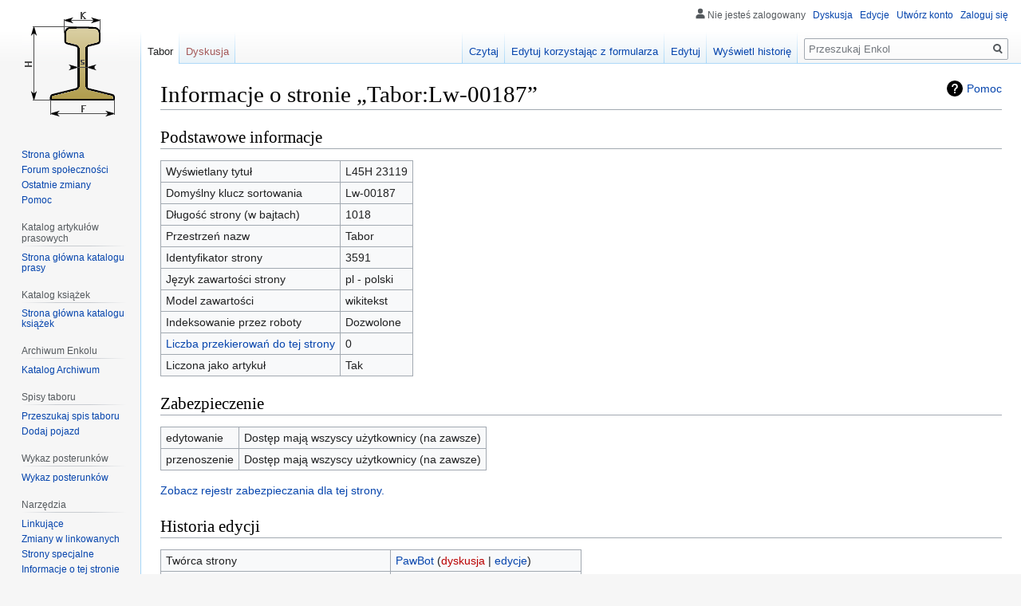

--- FILE ---
content_type: text/html; charset=UTF-8
request_url: https://enkol.pl/index.php?title=Tabor:Lw-00187&action=info
body_size: 8305
content:

<!DOCTYPE html>
<html class="client-nojs" lang="pl" dir="ltr">
<head>
<meta charset="UTF-8"/>
<title>Informacje o stronie „Tabor:Lw-00187” – Enkol</title>
<script>document.documentElement.className="client-js";RLCONF={"wgBreakFrames":!1,"wgSeparatorTransformTable":[",\t."," \t,"],"wgDigitTransformTable":["",""],"wgDefaultDateFormat":"dmy","wgMonthNames":["","styczeń","luty","marzec","kwiecień","maj","czerwiec","lipiec","sierpień","wrzesień","październik","listopad","grudzień"],"wgRequestId":"0c0144eb4c3f842132cea48d","wgCSPNonce":!1,"wgCanonicalNamespace":"Tabor","wgCanonicalSpecialPageName":!1,"wgNamespaceNumber":124,"wgPageName":"Tabor:Lw-00187","wgTitle":"Lw-00187","wgCurRevisionId":57009,"wgRevisionId":0,"wgArticleId":3591,"wgIsArticle":!1,"wgIsRedirect":!1,"wgAction":"info","wgUserName":null,"wgUserGroups":["*"],"wgCategories":[],"wgPageContentLanguage":"pl","wgPageContentModel":"wikitext","wgRelevantPageName":"Tabor:Lw-00187","wgRelevantArticleId":3591,"wgIsProbablyEditable":!0,"wgRelevantPageIsProbablyEditable":!0,"wgRestrictionEdit":[],"wgRestrictionMove":[],"wgMediaViewerOnClick":!0,
"wgMediaViewerEnabledByDefault":!0,"wgPageFormsTargetName":null,"wgPageFormsAutocompleteValues":[],"wgPageFormsAutocompleteOnAllChars":!1,"wgPageFormsFieldProperties":[],"wgPageFormsCargoFields":[],"wgPageFormsDependentFields":[],"wgPageFormsCalendarValues":[],"wgPageFormsCalendarParams":[],"wgPageFormsCalendarHTML":null,"wgPageFormsGridValues":[],"wgPageFormsGridParams":[],"wgPageFormsContLangYes":null,"wgPageFormsContLangNo":null,"wgPageFormsContLangMonths":[],"wgPageFormsHeightForMinimizingInstances":800,"wgPageFormsShowOnSelect":[],"wgPageFormsScriptPath":"/extensions/PageForms","edgValues":null,"wgPageFormsEDSettings":null,"wgAmericanDates":!1,"srfFilteredConfig":null,"egMapsScriptPath":"/extensions/Maps/","egMapsDebugJS":!1,"egMapsAvailableServices":["leaflet","googlemaps3"],"egMapsLeafletLayersApiKeys":{"MapBox":"","MapQuestOpen":"","Thunderforest":"","GeoportailFrance":""}};RLSTATE={"site.styles":"ready","noscript":"ready","user.styles":"ready","user":"ready",
"user.options":"loading","mediawiki.helplink":"ready","skins.vector.styles.legacy":"ready","ext.srf.styles":"ready","ext.smw.style":"ready","ext.smw.tooltip.styles":"ready"};RLPAGEMODULES=["site","mediawiki.page.startup","mediawiki.page.ready","skins.vector.legacy.js","ext.HoverGallery"];</script>
<script>(RLQ=window.RLQ||[]).push(function(){mw.loader.implement("user.options@1hzgi",function($,jQuery,require,module){/*@nomin*/mw.user.tokens.set({"patrolToken":"+\\","watchToken":"+\\","csrfToken":"+\\"});mw.user.options.set({"variant":"pl"});
});});</script>
<link rel="stylesheet" href="/load.php?lang=pl&amp;modules=ext.smw.style%7Cext.smw.tooltip.styles&amp;only=styles&amp;skin=vector"/>
<link rel="stylesheet" href="/load.php?lang=pl&amp;modules=ext.srf.styles&amp;only=styles&amp;skin=vector"/>
<link rel="stylesheet" href="/load.php?lang=pl&amp;modules=mediawiki.helplink%7Cskins.vector.styles.legacy&amp;only=styles&amp;skin=vector"/>
<script async="" src="/load.php?lang=pl&amp;modules=startup&amp;only=scripts&amp;raw=1&amp;skin=vector"></script>
<meta name="ResourceLoaderDynamicStyles" content=""/>
<link rel="stylesheet" href="/load.php?lang=pl&amp;modules=site.styles&amp;only=styles&amp;skin=vector"/>
<meta name="generator" content="MediaWiki 1.35.5"/>
<meta name="robots" content="noindex,nofollow"/>
<link rel="alternate" type="application/rdf+xml" title="Tabor:Lw-00187" href="/index.php?title=Specjalna:EksportRDF/Tabor:Lw-00187&amp;xmlmime=rdf"/>
<link rel="alternate" type="application/x-wiki" title="Edytuj" href="/index.php?title=Tabor:Lw-00187&amp;action=edit"/>
<link rel="edit" title="Edytuj" href="/index.php?title=Tabor:Lw-00187&amp;action=edit"/>
<link rel="shortcut icon" href="/resources/assets/favicon.ico"/>
<link rel="search" type="application/opensearchdescription+xml" href="/opensearch_desc.php" title="Enkol (pl)"/>
<link rel="EditURI" type="application/rsd+xml" href="https://enkol.pl/api.php?action=rsd"/>
<link rel="license" href="https://creativecommons.org/licenses/by-sa/4.0/"/>
<!--[if lt IE 9]><script src="/resources/lib/html5shiv/html5shiv.js"></script><![endif]-->
</head>
<body class="mediawiki ltr sitedir-ltr mw-hide-empty-elt ns-124 ns-subject mw-editable page-Tabor_Lw-00187 rootpage-Tabor_Lw-00187 skin-vector action-info skin-vector-legacy">
<div id="mw-page-base" class="noprint"></div>
<div id="mw-head-base" class="noprint"></div>
<div id="content" class="mw-body" role="main">
	<a id="top"></a>
	<div id="siteNotice" class="mw-body-content"></div>
	<div class="mw-indicators mw-body-content">
	<div id="mw-indicator-mw-helplink" class="mw-indicator"><a href="https://www.mediawiki.org/wiki/Special:MyLanguage/Page_information" target="_blank" class="mw-helplink">Pomoc</a></div>
	</div>
	<h1 id="firstHeading" class="firstHeading" lang="pl">Informacje o stronie „Tabor:Lw-00187”</h1>
	<div id="bodyContent" class="mw-body-content">
		
		<div id="contentSub"></div>
		<div id="contentSub2"></div>
		
		<div id="jump-to-nav"></div>
		<a class="mw-jump-link" href="#mw-head">Przejdź do nawigacji</a>
		<a class="mw-jump-link" href="#searchInput">Przejdź do wyszukiwania</a>
		<div id="mw-content-text"><style>.mw-hiddenCategoriesExplanation { display: none; }</style>
<style>.mw-templatesUsedExplanation { display: none; }</style>
<h2 id="mw-pageinfo-header-basic"><span class="mw-headline" id="Podstawowe_informacje">Podstawowe informacje</span></h2>
<table class="wikitable mw-page-info">
<tr id="mw-pageinfo-display-title"><td style="vertical-align: top;">Wyświetlany tytuł</td><td>L45H 23119</td></tr>
<tr id="mw-pageinfo-default-sort"><td style="vertical-align: top;">Domyślny klucz sortowania</td><td>Lw-00187</td></tr>
<tr id="mw-pageinfo-length"><td style="vertical-align: top;">Długość strony (w bajtach)</td><td>1018</td></tr>
<tr id="mw-pageinfo-namespace"><td style="vertical-align: top;">Przestrzeń nazw</td><td>Tabor</td></tr>
<tr id="mw-pageinfo-article-id"><td style="vertical-align: top;">Identyfikator strony</td><td>3591</td></tr>
<tr><td style="vertical-align: top;">Język zawartości strony</td><td>pl - polski</td></tr>
<tr id="mw-pageinfo-content-model"><td style="vertical-align: top;">Model zawartości</td><td>wikitekst</td></tr>
<tr id="mw-pageinfo-robot-policy"><td style="vertical-align: top;">Indeksowanie przez roboty</td><td>Dozwolone</td></tr>
<tr><td style="vertical-align: top;"><a href="/index.php?title=Specjalna:Linkuj%C4%85ce/Tabor:Lw-00187&amp;hidelinks=1&amp;hidetrans=1" title="Specjalna:Linkujące/Tabor:Lw-00187">Liczba przekierowań do tej strony</a></td><td>0</td></tr>
<tr id="mw-pageinfo-contentpage"><td style="vertical-align: top;">Liczona jako artykuł</td><td>Tak</td></tr>
</table>
<h2 id="mw-pageinfo-header-restrictions"><span class="mw-headline" id="Zabezpieczenie">Zabezpieczenie</span></h2>
<table class="wikitable mw-page-info">
<tr id="mw-restriction-edit"><td style="vertical-align: top;">edytowanie</td><td>Dostęp mają wszyscy użytkownicy (na zawsze)</td></tr>
<tr id="mw-restriction-move"><td style="vertical-align: top;">przenoszenie</td><td>Dostęp mają wszyscy użytkownicy (na zawsze)</td></tr>
</table>
<a href="/index.php?title=Specjalna:Rejestr&amp;type=protect&amp;page=Tabor%3ALw-00187" title="Specjalna:Rejestr">Zobacz rejestr zabezpieczania dla tej strony.</a>
<h2 id="mw-pageinfo-header-edits"><span class="mw-headline" id="Historia_edycji">Historia edycji</span></h2>
<table class="wikitable mw-page-info">
<tr id="mw-pageinfo-firstuser"><td style="vertical-align: top;">Twórca strony</td><td><a href="/U%C5%BCytkownik:PawBot" class="mw-userlink" title="Użytkownik:PawBot"><bdi>PawBot</bdi></a> <span class="mw-usertoollinks">(<a href="/index.php?title=Dyskusja_u%C5%BCytkownika:PawBot&amp;action=edit&amp;redlink=1" class="new mw-usertoollinks-talk" title="Dyskusja użytkownika:PawBot (strona nie istnieje)">dyskusja</a> | <a href="/Specjalna:Wk%C5%82ad/PawBot" class="mw-usertoollinks-contribs" title="Specjalna:Wkład/PawBot">edycje</a>)</span></td></tr>
<tr id="mw-pageinfo-firsttime"><td style="vertical-align: top;">Data utworzenia strony</td><td><a href="/index.php?title=Tabor:Lw-00187&amp;oldid=9610" title="Tabor:Lw-00187">18:28, 17 paź 2014</a></td></tr>
<tr id="mw-pageinfo-lastuser"><td style="vertical-align: top;">Autor ostatniej edycji</td><td><a href="/U%C5%BCytkownik:Pawe%C5%82_Niemczuk" class="mw-userlink" title="Użytkownik:Paweł Niemczuk"><bdi>Paweł Niemczuk</bdi></a> <span class="mw-usertoollinks">(<a href="/Dyskusja_u%C5%BCytkownika:Pawe%C5%82_Niemczuk" class="mw-usertoollinks-talk" title="Dyskusja użytkownika:Paweł Niemczuk">dyskusja</a> | <a href="/Specjalna:Wk%C5%82ad/Pawe%C5%82_Niemczuk" class="mw-usertoollinks-contribs" title="Specjalna:Wkład/Paweł Niemczuk">edycje</a>)</span></td></tr>
<tr id="mw-pageinfo-lasttime"><td style="vertical-align: top;">Data ostatniej edycji</td><td><a href="/index.php?title=Tabor:Lw-00187&amp;oldid=57009" title="Tabor:Lw-00187">01:35, 13 wrz 2019</a></td></tr>
<tr id="mw-pageinfo-edits"><td style="vertical-align: top;">Całkowita liczba edycji</td><td>11</td></tr>
<tr id="mw-pageinfo-authors"><td style="vertical-align: top;">Całkowita liczba autorów</td><td>2</td></tr>
<tr id="mw-pageinfo-recent-edits"><td style="vertical-align: top;">Liczba ostatnich edycji (w przeciągu 90 dni)</td><td>0</td></tr>
<tr id="mw-pageinfo-recent-authors"><td style="vertical-align: top;">Liczba ostatnich autorów</td><td>0</td></tr>
</table>
<h2 id="mw-pageinfo-header-properties"><span class="mw-headline" id="W.C5.82a.C5.9Bciwo.C5.9Bci_strony">Właściwości strony</span></h2>
<table class="wikitable mw-page-info">
<tr id="mw-pageinfo-templates"><td style="vertical-align: top;">Wykorzystywane szablony (9)</td><td><div class="mw-templatesUsedExplanation"><p>Szablony użyte w tym artykule:
</p></div><ul>
<li><a href="/Szablon:Lw_dane" title="Szablon:Lw dane">Szablon:Lw dane</a> (<a href="/index.php?title=Szablon:Lw_dane&amp;action=edit" title="Szablon:Lw dane">edytuj</a>) </li><li><a href="/Szablon:Lw_dane_historyczne1" title="Szablon:Lw dane historyczne1">Szablon:Lw dane historyczne1</a> (<a href="/index.php?title=Szablon:Lw_dane_historyczne1&amp;action=edit" title="Szablon:Lw dane historyczne1">edytuj</a>) </li><li><a href="/Szablon:Lw_dane_historyczne2" title="Szablon:Lw dane historyczne2">Szablon:Lw dane historyczne2</a> (<a href="/index.php?title=Szablon:Lw_dane_historyczne2&amp;action=edit" title="Szablon:Lw dane historyczne2">edytuj</a>) </li><li><a href="/Szablon:Lw_galeria_element" title="Szablon:Lw galeria element">Szablon:Lw galeria element</a> (<a href="/index.php?title=Szablon:Lw_galeria_element&amp;action=edit" title="Szablon:Lw galeria element">edytuj</a>) </li><li><a href="/Szablon:Lw_metryka_pojazdu" title="Szablon:Lw metryka pojazdu">Szablon:Lw metryka pojazdu</a> (<a href="/index.php?title=Szablon:Lw_metryka_pojazdu&amp;action=edit" title="Szablon:Lw metryka pojazdu">edytuj</a>) </li><li><a href="/Szablon:Lw_oznaczenie" title="Szablon:Lw oznaczenie">Szablon:Lw oznaczenie</a> (<a href="/index.php?title=Szablon:Lw_oznaczenie&amp;action=edit" title="Szablon:Lw oznaczenie">edytuj</a>) </li><li><a href="/Szablon:Lw_rozstaw" title="Szablon:Lw rozstaw">Szablon:Lw rozstaw</a> (<a href="/index.php?title=Szablon:Lw_rozstaw&amp;action=edit" title="Szablon:Lw rozstaw">edytuj</a>) </li><li><a href="/Szablon:Lw_stacjonowanie" title="Szablon:Lw stacjonowanie">Szablon:Lw stacjonowanie</a> (<a href="/index.php?title=Szablon:Lw_stacjonowanie&amp;action=edit" title="Szablon:Lw stacjonowanie">edytuj</a>) </li><li><a href="/Szablon:Lw_z%C5%82om" title="Szablon:Lw złom">Szablon:Lw złom</a> (<a href="/index.php?title=Szablon:Lw_z%C5%82om&amp;action=edit" title="Szablon:Lw złom">edytuj</a>) </li></ul></td></tr>
</table>
</div><div class="printfooter">Źródło: „<a dir="ltr" href="https://enkol.pl/Tabor:Lw-00187">https://enkol.pl/Tabor:Lw-00187</a>”</div>
		<div id="catlinks" class="catlinks catlinks-allhidden" data-mw="interface"></div>
	</div>
</div>

<div id="mw-navigation">
	<h2>Menu nawigacyjne</h2>
	<div id="mw-head">
		<!-- Please do not use role attribute as CSS selector, it is deprecated. -->
<nav id="p-personal" class="vector-menu" aria-labelledby="p-personal-label" role="navigation" 
	 >
	<h3 id="p-personal-label">
		<span>Narzędzia osobiste</span>
	</h3>
	<!-- Please do not use the .body class, it is deprecated. -->
	<div class="body vector-menu-content">
		<!-- Please do not use the .menu class, it is deprecated. -->
		<ul class="vector-menu-content-list"><li id="pt-anonuserpage">Nie jesteś zalogowany</li><li id="pt-anontalk"><a href="/Specjalna:Moja_dyskusja" title="Dyskusja użytkownika dla tego adresu IP [n]" accesskey="n">Dyskusja</a></li><li id="pt-anoncontribs"><a href="/Specjalna:M%C3%B3j_wk%C5%82ad" title="Lista edycji wykonanych z tego adresu IP [y]" accesskey="y">Edycje</a></li><li id="pt-createaccount"><a href="/index.php?title=Specjalna:Utw%C3%B3rz_konto&amp;returnto=Tabor%3ALw-00187&amp;returntoquery=action%3Dinfo" title="Zachęcamy do stworzenia konta i zalogowania, ale nie jest to obowiązkowe.">Utwórz konto</a></li><li id="pt-login"><a href="/index.php?title=Specjalna:Zaloguj&amp;returnto=Tabor%3ALw-00187&amp;returntoquery=action%3Dinfo" title="Zachęcamy do zalogowania się, choć nie jest to obowiązkowe. [o]" accesskey="o">Zaloguj się</a></li></ul>
		
	</div>
</nav>


		<div id="left-navigation">
			<!-- Please do not use role attribute as CSS selector, it is deprecated. -->
<nav id="p-namespaces" class="vector-menu vector-menu-tabs vectorTabs" aria-labelledby="p-namespaces-label" role="navigation" 
	 >
	<h3 id="p-namespaces-label">
		<span>Przestrzenie nazw</span>
	</h3>
	<!-- Please do not use the .body class, it is deprecated. -->
	<div class="body vector-menu-content">
		<!-- Please do not use the .menu class, it is deprecated. -->
		<ul class="vector-menu-content-list"><li id="ca-nstab-tabor" class="selected"><a href="/Tabor:Lw-00187">Tabor</a></li><li id="ca-talk" class="new"><a href="/index.php?title=Dyskusja_Tabor:Lw-00187&amp;action=edit&amp;redlink=1" rel="discussion" title="Dyskusja o zawartości tej strony (strona nie istnieje) [t]" accesskey="t">Dyskusja</a></li></ul>
		
	</div>
</nav>


			<!-- Please do not use role attribute as CSS selector, it is deprecated. -->
<nav id="p-variants" class="vector-menu-empty emptyPortlet vector-menu vector-menu-dropdown vectorMenu" aria-labelledby="p-variants-label" role="navigation" 
	 >
	<input type="checkbox" class="vector-menu-checkbox vectorMenuCheckbox" aria-labelledby="p-variants-label" />
	<h3 id="p-variants-label">
		<span>Warianty</span>
	</h3>
	<!-- Please do not use the .body class, it is deprecated. -->
	<div class="body vector-menu-content">
		<!-- Please do not use the .menu class, it is deprecated. -->
		<ul class="menu vector-menu-content-list"></ul>
		
	</div>
</nav>


		</div>
		<div id="right-navigation">
			<!-- Please do not use role attribute as CSS selector, it is deprecated. -->
<nav id="p-views" class="vector-menu vector-menu-tabs vectorTabs" aria-labelledby="p-views-label" role="navigation" 
	 >
	<h3 id="p-views-label">
		<span>Widok</span>
	</h3>
	<!-- Please do not use the .body class, it is deprecated. -->
	<div class="body vector-menu-content">
		<!-- Please do not use the .menu class, it is deprecated. -->
		<ul class="vector-menu-content-list"><li id="ca-view" class="collapsible"><a href="/Tabor:Lw-00187">Czytaj</a></li><li id="ca-formedit" class="collapsible"><a href="/index.php?title=Tabor:Lw-00187&amp;action=formedit" title="Edytuj tę stronę przy pomocy formularza [&amp;]" accesskey="&amp;">Edytuj korzystając z formularza</a></li><li id="ca-edit" class="collapsible"><a href="/index.php?title=Tabor:Lw-00187&amp;action=edit" title="Edytuj tę stronę [e]" accesskey="e">Edytuj</a></li><li id="ca-history" class="collapsible"><a href="/index.php?title=Tabor:Lw-00187&amp;action=history" title="Starsze wersje tej strony. [h]" accesskey="h">Wyświetl historię</a></li></ul>
		
	</div>
</nav>


			<!-- Please do not use role attribute as CSS selector, it is deprecated. -->
<nav id="p-cactions" class="vector-menu-empty emptyPortlet vector-menu vector-menu-dropdown vectorMenu" aria-labelledby="p-cactions-label" role="navigation" 
	 >
	<input type="checkbox" class="vector-menu-checkbox vectorMenuCheckbox" aria-labelledby="p-cactions-label" />
	<h3 id="p-cactions-label">
		<span>Więcej</span>
	</h3>
	<!-- Please do not use the .body class, it is deprecated. -->
	<div class="body vector-menu-content">
		<!-- Please do not use the .menu class, it is deprecated. -->
		<ul class="menu vector-menu-content-list"></ul>
		
	</div>
</nav>


			<div id="p-search" role="search">
	<h3 >
		<label for="searchInput">Szukaj</label>
	</h3>
	<form action="/index.php" id="searchform">
		<div id="simpleSearch">
			<input type="search" name="search" placeholder="Przeszukaj Enkol" title="Przeszukaj Enkol [f]" accesskey="f" id="searchInput"/>
			<input type="hidden" name="title" value="Specjalna:Szukaj">
			<input type="submit" name="fulltext" value="Szukaj" title="Szukaj wprowadzonego tekstu w treści stron" id="mw-searchButton" class="searchButton mw-fallbackSearchButton"/>
			<input type="submit" name="go" value="Przejdź" title="Przejdź do strony o dokładnie takim tytule, o ile istnieje" id="searchButton" class="searchButton"/>
		</div>
	</form>
</div>

		</div>
	</div>
	
<div id="mw-panel">
	<div id="p-logo" role="banner">
		<a  title="Strona główna" class="mw-wiki-logo" href="/Strona_g%C5%82%C3%B3wna"></a>
	</div>
	<!-- Please do not use role attribute as CSS selector, it is deprecated. -->
<nav id="p-navigation" class="vector-menu vector-menu-portal portal portal-first" aria-labelledby="p-navigation-label" role="navigation" 
	 >
	<h3 id="p-navigation-label">
		<span>Nawigacja</span>
	</h3>
	<!-- Please do not use the .body class, it is deprecated. -->
	<div class="body vector-menu-content">
		<!-- Please do not use the .menu class, it is deprecated. -->
		<ul class="vector-menu-content-list"><li id="n-mainpage-description"><a href="/Strona_g%C5%82%C3%B3wna" title="Przejdź na stronę główną [z]" accesskey="z">Strona główna</a></li><li id="n-Forum-spo.C5.82eczno.C5.9Bci"><a href="/Specjalna:WikiForum">Forum społeczności</a></li><li id="n-recentchanges"><a href="/Specjalna:Ostatnie_zmiany" title="Lista ostatnich zmian w Enkol. [r]" accesskey="r">Ostatnie zmiany</a></li><li id="n-help"><a href="https://www.mediawiki.org/wiki/Special:MyLanguage/Help:Contents" title="Tutaj możesz dowiedzieć się wielu rzeczy.">Pomoc</a></li></ul>
		
	</div>
</nav>


	<!-- Please do not use role attribute as CSS selector, it is deprecated. -->
<nav id="p-Katalog artykułów prasowych" class="vector-menu vector-menu-portal portal" aria-labelledby="p-Katalog artykułów prasowych-label" role="navigation" 
	 >
	<h3 id="p-Katalog artykułów prasowych-label">
		<span>Katalog artykułów prasowych</span>
	</h3>
	<!-- Please do not use the .body class, it is deprecated. -->
	<div class="body vector-menu-content">
		<!-- Please do not use the .menu class, it is deprecated. -->
		<ul class="vector-menu-content-list"><li id="n-Strona-g.C5.82.C3.B3wna-katalogu-prasy"><a href="/Biblioteka:Katalog_artyku%C5%82%C3%B3w_prasowych">Strona główna katalogu prasy</a></li></ul>
		
	</div>
</nav>

<!-- Please do not use role attribute as CSS selector, it is deprecated. -->
<nav id="p-Katalog książek" class="vector-menu vector-menu-portal portal" aria-labelledby="p-Katalog książek-label" role="navigation" 
	 >
	<h3 id="p-Katalog książek-label">
		<span>Katalog książek</span>
	</h3>
	<!-- Please do not use the .body class, it is deprecated. -->
	<div class="body vector-menu-content">
		<!-- Please do not use the .menu class, it is deprecated. -->
		<ul class="vector-menu-content-list"><li id="n-Strona-g.C5.82.C3.B3wna-katalogu-ksi.C4.85.C5.BCek"><a href="/Biblioteka:Katalog_ksi%C4%85%C5%BCek">Strona główna katalogu książek</a></li></ul>
		
	</div>
</nav>

<!-- Please do not use role attribute as CSS selector, it is deprecated. -->
<nav id="p-Archiwum Enkolu" class="vector-menu vector-menu-portal portal" aria-labelledby="p-Archiwum Enkolu-label" role="navigation" 
	 >
	<h3 id="p-Archiwum Enkolu-label">
		<span>Archiwum Enkolu</span>
	</h3>
	<!-- Please do not use the .body class, it is deprecated. -->
	<div class="body vector-menu-content">
		<!-- Please do not use the .menu class, it is deprecated. -->
		<ul class="vector-menu-content-list"><li id="n-Katalog-Archiwum"><a href="/Archiwum:Katalog">Katalog Archiwum</a></li></ul>
		
	</div>
</nav>

<!-- Please do not use role attribute as CSS selector, it is deprecated. -->
<nav id="p-Spisy taboru" class="vector-menu vector-menu-portal portal" aria-labelledby="p-Spisy taboru-label" role="navigation" 
	 >
	<h3 id="p-Spisy taboru-label">
		<span>Spisy taboru</span>
	</h3>
	<!-- Please do not use the .body class, it is deprecated. -->
	<div class="body vector-menu-content">
		<!-- Please do not use the .menu class, it is deprecated. -->
		<ul class="vector-menu-content-list"><li id="n-Przeszukaj-spis-taboru"><a href="/Spis_taboru">Przeszukaj spis taboru</a></li><li id="n-Dodaj-pojazd"><a href="/Spis_taboru">Dodaj pojazd</a></li></ul>
		
	</div>
</nav>

<!-- Please do not use role attribute as CSS selector, it is deprecated. -->
<nav id="p-Wykaz posterunków" class="vector-menu vector-menu-portal portal" aria-labelledby="p-Wykaz posterunków-label" role="navigation" 
	 >
	<h3 id="p-Wykaz posterunków-label">
		<span>Wykaz posterunków</span>
	</h3>
	<!-- Please do not use the .body class, it is deprecated. -->
	<div class="body vector-menu-content">
		<!-- Please do not use the .menu class, it is deprecated. -->
		<ul class="vector-menu-content-list"><li id="n-Wykaz-posterunk.C3.B3w"><a href="/Wykaz_posterunk%C3%B3w_technicznych_i_handlowych_na_kolejach_w%C4%85skotorowych">Wykaz posterunków</a></li></ul>
		
	</div>
</nav>

<!-- Please do not use role attribute as CSS selector, it is deprecated. -->
<nav id="p-tb" class="vector-menu vector-menu-portal portal" aria-labelledby="p-tb-label" role="navigation" 
	 >
	<h3 id="p-tb-label">
		<span>Narzędzia</span>
	</h3>
	<!-- Please do not use the .body class, it is deprecated. -->
	<div class="body vector-menu-content">
		<!-- Please do not use the .menu class, it is deprecated. -->
		<ul class="vector-menu-content-list"><li id="t-whatlinkshere"><a href="/Specjalna:Linkuj%C4%85ce/Tabor:Lw-00187" title="Pokaż listę wszystkich stron linkujących do tej strony [j]" accesskey="j">Linkujące</a></li><li id="t-recentchangeslinked"><a href="/Specjalna:Zmiany_w_linkowanych/Tabor:Lw-00187" rel="nofollow" title="Ostatnie zmiany w stronach, do których ta strona linkuje [k]" accesskey="k">Zmiany w linkowanych</a></li><li id="t-specialpages"><a href="/Specjalna:Strony_specjalne" title="Lista wszystkich stron specjalnych [q]" accesskey="q">Strony specjalne</a></li><li id="t-info"><a href="/index.php?title=Tabor:Lw-00187&amp;action=info" title="Więcej informacji na temat tej strony">Informacje o tej stronie</a></li><li id="t-smwbrowselink"><a href="/Specjalna:Przegl%C4%85d/:Tabor:Lw-2D00187" rel="search">Przeglądaj właściwości</a></li></ul>
		
	</div>
</nav>


	
</div>

</div>

<footer id="footer" class="mw-footer" role="contentinfo" >
	<ul id="footer-places" >
		<li id="footer-places-privacy"><a href="/Enkol:Polityka_prywatno%C5%9Bci" title="Enkol:Polityka prywatności">Polityka prywatności</a></li>
		<li id="footer-places-about"><a href="/Enkol:O_Enkol" title="Enkol:O Enkol">O Enkol</a></li>
		<li id="footer-places-disclaimer"><a href="/Enkol:Informacje_prawne" title="Enkol:Informacje prawne">Informacje prawne</a></li>
	</ul>
	<ul id="footer-icons" class="noprint">
		<li id="footer-copyrightico"><a href="https://creativecommons.org/licenses/by-sa/4.0/"><img src="/resources/assets/licenses/cc-by-sa.png" alt="Creative Commons – za uznaniem autora, na tych samych zasadach" width="88" height="31" loading="lazy"/></a></li>
		<li id="footer-poweredbyico"><a href="https://www.mediawiki.org/"><img src="/resources/assets/poweredby_mediawiki_88x31.png" alt="Powered by MediaWiki" srcset="/resources/assets/poweredby_mediawiki_132x47.png 1.5x, /resources/assets/poweredby_mediawiki_176x62.png 2x" width="88" height="31" loading="lazy"/></a><a href="https://www.semantic-mediawiki.org/wiki/Semantic_MediaWiki"><img src="[data-uri]" alt="Powered by Semantic MediaWiki" class="smw-footer" width="88" height="31" loading="lazy"/></a></li>
	</ul>
	<div style="clear: both;"></div>
</footer>



<script>(RLQ=window.RLQ||[]).push(function(){mw.config.set({"wgBackendResponseTime":554});});</script></body></html>
